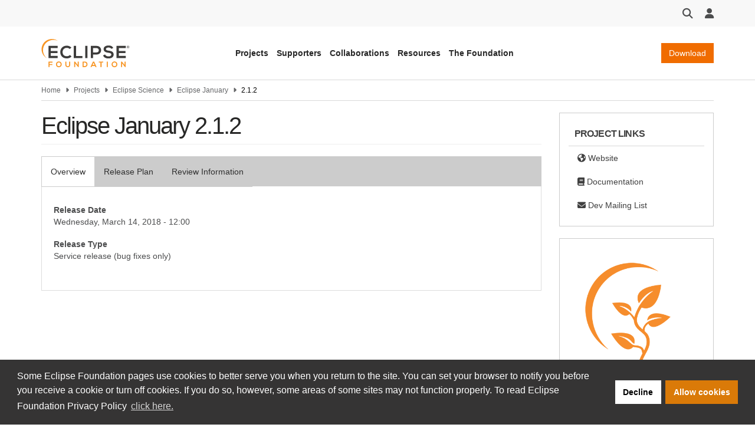

--- FILE ---
content_type: image/svg+xml
request_url: https://projects.eclipse.org/themes/custom/solstice/images/logos/eclipse-foundation-grey-orange.svg
body_size: 5643
content:
<?xml version="1.0" encoding="UTF-8"?>
<svg width="283px" height="92px" viewBox="0 0 283 92" version="1.1" xmlns="http://www.w3.org/2000/svg" xmlns:xlink="http://www.w3.org/1999/xlink" xmlns:sketch="http://www.bohemiancoding.com/sketch/ns">
    <!-- Generator: Sketch 3.3.3 (12072) - http://www.bohemiancoding.com/sketch -->
    <title>eclipse-foundation-grey-orange</title>
    <desc>Created with Sketch.</desc>
    <defs></defs>
    <g id="Page-1" stroke="none" stroke-width="1" fill="none" fill-rule="evenodd" sketch:type="MSPage">
        <g id="eclipse-foundation-grey-orange" sketch:type="MSLayerGroup">
            <g id="Layer_1" sketch:type="MSShapeGroup">
                <path d="M266.56,84.3 L257.89,73.3 L255.18,73.3 L255.18,91 L258.52,91 L258.52,79 L267.83,91 L269.9,91 L269.9,73.31 L266.56,73.31 L266.56,84.3 Z M234.15,76 C238.32,76 239.99,79.34 239.94,82.33 C239.89,85.32 238.32,88.33 234.15,88.33 C229.98,88.33 228.41,85.22 228.34,82.33 C228.27,79.44 230,76 234.15,76 L234.15,76 Z M234.15,73 C228.03,73 225.05,77.68 225.05,82.33 C225.05,86.98 227.93,91.46 234.15,91.46 C240.37,91.46 243.15,86.88 243.23,82.3 C243.31,77.72 240.25,73 234.15,73 L234.15,73 Z M212.92,91 L212.92,73.31 L209.6,73.31 L209.6,91 L212.92,91 Z M189.36,91 L192.7,91 L192.7,76.34 L198.31,76.34 L198.31,73.34 L183.74,73.34 L183.74,76.34 L189.36,76.34 L189.36,91 Z M170.45,84.56 L163.87,84.56 L167.16,77 L170.45,84.56 Z M173.28,91 L176.92,91 L169,73.31 L165.36,73.31 L157.4,91 L161,91 L162.51,87.67 L171.77,87.67 L173.28,91 Z M135.28,76.44 L138.92,76.44 C142.77,76.44 144.38,79.2 144.46,81.96 C144.54,84.72 142.94,87.79 138.92,87.79 L135.28,87.79 L135.28,76.44 Z M138.92,73.28 L132,73.28 L132,91 L138.95,91 C145.15,91 147.88,86.48 147.8,82 C147.72,77.52 145,73.31 138.92,73.31 L138.92,73.28 Z M116.55,84.28 L107.88,73.28 L105.17,73.28 L105.17,91 L108.51,91 L108.51,79 L117.81,91 L119.89,91 L119.89,73.31 L116.55,73.31 L116.55,84.28 Z M89.09,73.34 L89.09,83.5 C89.09,86.5 87.53,88.38 84.77,88.38 C82.01,88.38 80.19,86.69 80.19,83.5 L80.19,73.36 L76.88,73.36 L76.88,83.5 C76.88,88.83 80.5,91.41 84.74,91.41 C89.19,91.41 92.41,88.73 92.41,83.5 L92.41,73.36 L89.09,73.34 Z M56.09,75.99 C60.26,75.99 61.93,79.33 61.88,82.32 C61.83,85.31 60.26,88.32 56.09,88.32 C51.92,88.32 50.35,85.21 50.27,82.32 C50.19,79.43 51.93,76 56.1,76 L56.09,75.99 Z M56.09,72.99 C49.97,72.99 46.99,77.67 46.99,82.32 C46.99,86.97 49.87,91.45 56.09,91.45 C62.31,91.45 65.09,86.87 65.17,82.29 C65.25,77.71 62.19,73 56.1,73 L56.09,72.99 Z M26.32,91 L26.32,84.46 L35.19,84.46 L35.19,81.4 L26.32,81.4 L26.32,76.57 L35.7,76.57 L35.7,73.36 L23,73.36 L23,91 L26.32,91 Z" id="Shape" fill="#F79422"></path>
                <path d="M270.23,54.75 L248.06,54.75 L248.06,45.84 L269.44,45.84 L269.44,38.9 L248.06,38.9 L248.06,29.76 L270.23,29.76 L270.23,22.54 L240.67,22.54 L240.67,62.08 L270.23,62.08 L270.23,54.75 Z M230.23,29.09 C227.23,22.99 220.87,21.25 214.72,21.25 C207.44,21.25 199.43,24.63 199.43,32.75 C199.43,41.61 206.88,43.75 214.94,44.75 C220.19,45.31 224.08,46.84 224.08,50.56 C224.08,54.85 219.68,56.48 215,56.48 C210.32,56.48 205.64,54.56 203.89,50.22 L197.68,53.44 C200.62,60.66 206.82,63.14 214.89,63.14 C223.69,63.14 231.47,59.36 231.47,50.56 C231.47,41.14 223.8,39 215.56,37.98 C210.83,37.42 206.77,36.46 206.77,32.98 C206.77,30.05 209.42,27.73 214.94,27.73 C219.23,27.73 222.94,29.88 224.31,32.13 L230.23,29.09 Z M176.89,22.54 C170.68,22.49 164.48,22.54 158.27,22.54 L158.27,62.08 L165.72,62.08 L165.72,50.46 L176.89,50.46 C196.25,50.46 196.2,22.54 176.91,22.54 L176.89,22.54 Z M165.72,29.65 L176.89,29.65 C186.36,29.65 186.42,43.65 176.89,43.65 L165.74,43.65 L165.72,29.65 Z M147.72,62.08 L147.72,22.54 L140.33,22.54 L140.33,62.08 L147.72,62.08 Z M103.72,22.54 L103.72,62.08 L131.47,62.08 L131.47,55.2 L111.22,55.2 L111.22,22.54 L103.72,22.54 Z M91.55,52 C88.872234,54.5461867 85.3249894,55.9765273 81.63,56 C71.87,56 68.09,49.18 68.03,42.63 C67.97,36.08 72.09,28.93 81.63,28.93 C85.170522,28.8781619 88.5908757,30.2132842 91.16,32.65 L96.16,27.86 C92.3256045,24.0044101 87.1076372,21.8437611 81.67,21.86 C67.4,21.86 60.67,32.35 60.74,42.67 C60.81,52.99 67,63 81.63,63 C87.2148501,63.1339444 92.6194416,61.0189476 96.63,57.13 L91.55,52 Z M52.55,54.76 L30.37,54.76 L30.37,45.84 L51.75,45.84 L51.75,38.9 L30.37,38.9 L30.37,29.76 L52.54,29.76 L52.54,22.54 L23,22.54 L23,62.08 L52.56,62.08 L52.55,54.76 Z" id="Shape" fill="#3D3C3B"></path>
                <path d="M10.66,18.52 C19.66,4.42 37.81,-0.48 52.91,6.27 L51.91,5.58 C36.4929712,-4.30589702 15.980897,0.177971208 6.095,15.595 C-3.79089702,31.0120288 0.692971208,51.524103 16.11,61.41 L17.16,62.04 C4.69,51.14 1.61,32.63 10.66,18.52 L10.66,18.52 Z" id="Shape" fill="#F79422"></path>
                <path d="M273,26.41 L273,26.41 C273,23.8805358 275.050536,21.83 277.58,21.83 C280.109464,21.83 282.16,23.8805358 282.16,26.41 L282.16,26.41 C282.16,28.9394642 280.109464,30.99 277.58,30.99 C275.050536,30.99 273,28.9394642 273,26.41 L273,26.41 Z M281.63,26.41 L281.63,26.41 C281.63,24.1732468 279.816753,22.36 277.58,22.36 C275.343247,22.36 273.53,24.1732468 273.53,26.41 L273.53,26.41 C273.50824,27.4933869 273.926957,28.5392467 274.690349,29.3082936 C275.453741,30.0773405 276.496482,30.5037636 277.58,30.49 C278.66986,30.4954084 279.716357,30.0634812 280.485132,29.2909468 C281.253907,28.5184125 281.680725,27.4698208 281.67,26.38 L281.63,26.41 Z M275.69,23.94 L278,23.94 C279.11,23.94 279.92,24.44 279.92,25.52 C279.951766,26.208838 279.49725,26.825978 278.83,27 L280,28.67 L278.61,28.67 L277.61,27.17 L276.87,27.17 L276.87,28.67 L275.72,28.67 L275.69,23.94 Z M277.84,26.25 C278.37,26.25 278.66,25.99 278.66,25.6 C278.66,25.21 278.34,24.94 277.84,24.94 L276.84,24.94 L276.84,26.25 L277.84,26.25 Z" id="Shape" fill="#3D3C3B"></path>
            </g>
        </g>
    </g>
</svg>